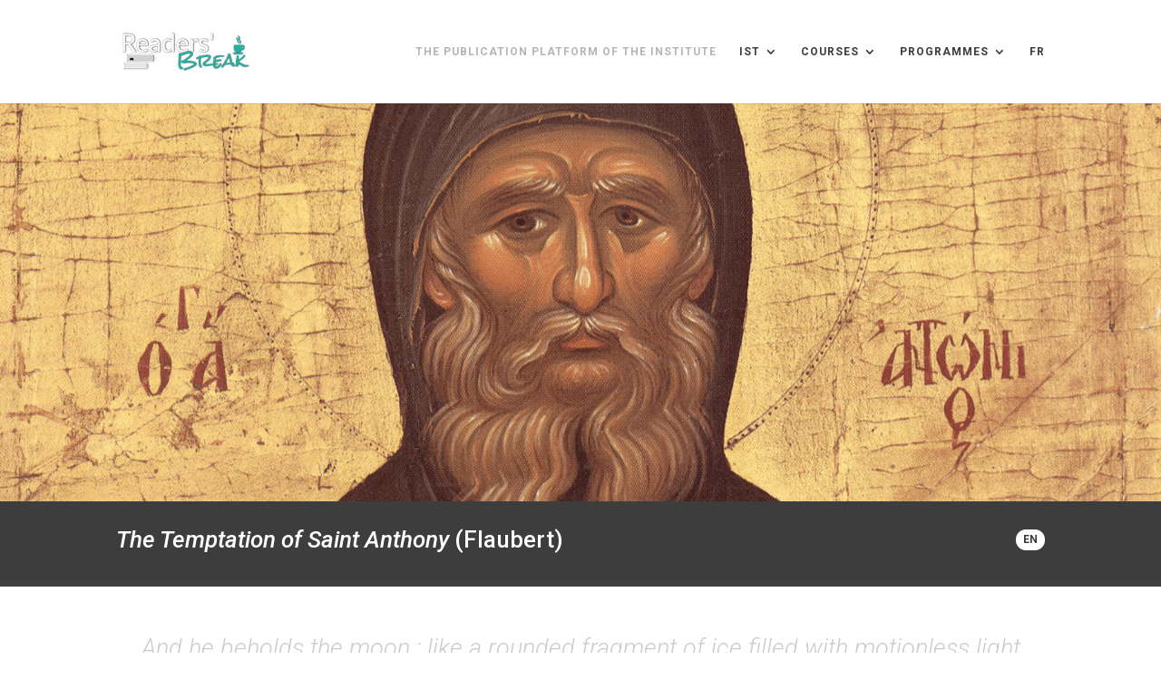

--- FILE ---
content_type: text/html; charset=UTF-8
request_url: http://readersbreak.com/project/the-temptation-of-saint-anthony-flaubert/
body_size: 10834
content:
<!DOCTYPE html>
<!--[if IE 6]>
<html id="ie6" lang="en-US"
	prefix="og: https://ogp.me/ns#"  prefix="og: http://ogp.me/ns# fb: http://ogp.me/ns/fb# article: http://ogp.me/ns/article#">
<![endif]-->
<!--[if IE 7]>
<html id="ie7" lang="en-US"
	prefix="og: https://ogp.me/ns#"  prefix="og: http://ogp.me/ns# fb: http://ogp.me/ns/fb# article: http://ogp.me/ns/article#">
<![endif]-->
<!--[if IE 8]>
<html id="ie8" lang="en-US"
	prefix="og: https://ogp.me/ns#"  prefix="og: http://ogp.me/ns# fb: http://ogp.me/ns/fb# article: http://ogp.me/ns/article#">
<![endif]-->
<!--[if !(IE 6) | !(IE 7) | !(IE 8)  ]><!-->
<html lang="en-US"
	prefix="og: https://ogp.me/ns#"  prefix="og: http://ogp.me/ns# fb: http://ogp.me/ns/fb# article: http://ogp.me/ns/article#">
<!--<![endif]-->
<head>
	<meta charset="UTF-8" />
			
	<meta http-equiv="X-UA-Compatible" content="IE=edge">
	<link rel="pingback" href="http://readersbreak.com/xmlrpc.php" />

		<!--[if lt IE 9]>
	<script src="http://readersbreak.com/wp-content/themes/Divi/js/html5.js" type="text/javascript"></script>
	<![endif]-->

	<script type="text/javascript">
		document.documentElement.className = 'js';
	</script>

	<script>var et_site_url='http://readersbreak.com';var et_post_id='12343';function et_core_page_resource_fallback(a,b){"undefined"===typeof b&&(b=a.sheet.cssRules&&0===a.sheet.cssRules.length);b&&(a.onerror=null,a.onload=null,a.href?a.href=et_site_url+"/?et_core_page_resource="+a.id+et_post_id:a.src&&(a.src=et_site_url+"/?et_core_page_resource="+a.id+et_post_id))}
</script><title>The Temptation of Saint Anthony (Flaubert)</title>

		<!-- All in One SEO 4.1.3.4 -->
		<meta name="description" content="Saturday 23 June 2018"/>
		<link rel="canonical" href="http://readersbreak.com/project/the-temptation-of-saint-anthony-flaubert/" />
		<meta property="og:site_name" content="Readers&#039; Break | Read Up &amp; Meet Up" />
		<meta property="og:type" content="article" />
		<meta property="og:title" content="The Temptation of Saint Anthony (Flaubert) | Readers&#039; Break" />
		<meta property="og:description" content="Saturday 23 June 2018" />
		<meta property="og:url" content="http://readersbreak.com/project/the-temptation-of-saint-anthony-flaubert/" />
		<meta property="article:published_time" content="2018-05-20T21:03:46Z" />
		<meta property="article:modified_time" content="2018-07-21T20:31:00Z" />
		<meta name="twitter:card" content="summary" />
		<meta name="twitter:domain" content="readersbreak.com" />
		<meta name="twitter:title" content="The Temptation of Saint Anthony (Flaubert) | Readers&#039; Break" />
		<meta name="twitter:description" content="Saturday 23 June 2018" />
		<script type="application/ld+json" class="aioseo-schema">
			{"@context":"https:\/\/schema.org","@graph":[{"@type":"WebSite","@id":"http:\/\/readersbreak.com\/#website","url":"http:\/\/readersbreak.com\/","name":"Readers' Break","description":"Read Up & Meet Up","publisher":{"@id":"http:\/\/readersbreak.com\/#organization"}},{"@type":"Organization","@id":"http:\/\/readersbreak.com\/#organization","name":"Readers' Break","url":"http:\/\/readersbreak.com\/"},{"@type":"BreadcrumbList","@id":"http:\/\/readersbreak.com\/project\/the-temptation-of-saint-anthony-flaubert\/#breadcrumblist","itemListElement":[{"@type":"ListItem","@id":"http:\/\/readersbreak.com\/#listItem","position":"1","item":{"@type":"WebPage","@id":"http:\/\/readersbreak.com\/","name":"Home","description":"Read Up & Meet Up","url":"http:\/\/readersbreak.com\/"},"nextItem":"http:\/\/readersbreak.com\/project\/the-temptation-of-saint-anthony-flaubert\/#listItem"},{"@type":"ListItem","@id":"http:\/\/readersbreak.com\/project\/the-temptation-of-saint-anthony-flaubert\/#listItem","position":"2","item":{"@type":"WebPage","@id":"http:\/\/readersbreak.com\/project\/the-temptation-of-saint-anthony-flaubert\/","name":"The Temptation of Saint Anthony (Flaubert)","description":"Saturday 23 June 2018","url":"http:\/\/readersbreak.com\/project\/the-temptation-of-saint-anthony-flaubert\/"},"previousItem":"http:\/\/readersbreak.com\/#listItem"}]},{"@type":"Person","@id":"http:\/\/readersbreak.com\/author\/s-buchoulgmail-com\/#author","url":"http:\/\/readersbreak.com\/author\/s-buchoulgmail-com\/","name":"s.buchoul@gmail.com","image":{"@type":"ImageObject","@id":"http:\/\/readersbreak.com\/project\/the-temptation-of-saint-anthony-flaubert\/#authorImage","url":"http:\/\/1.gravatar.com\/avatar\/40797a20459bfbd83bbdbe4c7f05cd91?s=96&d=mm&r=g","width":"96","height":"96","caption":"s.buchoul@gmail.com"}},{"@type":"WebPage","@id":"http:\/\/readersbreak.com\/project\/the-temptation-of-saint-anthony-flaubert\/#webpage","url":"http:\/\/readersbreak.com\/project\/the-temptation-of-saint-anthony-flaubert\/","name":"The Temptation of Saint Anthony (Flaubert) | Readers' Break","description":"Saturday 23 June 2018","inLanguage":"en-US","isPartOf":{"@id":"http:\/\/readersbreak.com\/#website"},"breadcrumb":{"@id":"http:\/\/readersbreak.com\/project\/the-temptation-of-saint-anthony-flaubert\/#breadcrumblist"},"author":"http:\/\/readersbreak.com\/author\/s-buchoulgmail-com\/#author","creator":"http:\/\/readersbreak.com\/author\/s-buchoulgmail-com\/#author","image":{"@type":"ImageObject","@id":"http:\/\/readersbreak.com\/#mainImage","url":"http:\/\/readersbreak.com\/wp-content\/uploads\/2018\/05\/Covers-86-Flaubert-Antoine-3-monthly-1.png","width":"500","height":"370"},"primaryImageOfPage":{"@id":"http:\/\/readersbreak.com\/project\/the-temptation-of-saint-anthony-flaubert\/#mainImage"},"datePublished":"2018-05-20T21:03:46+00:00","dateModified":"2018-07-21T20:31:00+00:00"}]}
		</script>
		<!-- All in One SEO -->


<!-- SEO Ultimate (http://www.seodesignsolutions.com/wordpress-seo/) -->
	<meta name="description" content="Readers&#039; Break : Public discussion on The Temptation of Saint Anthony (Flaubert) - Saturday 23 June 2018, Skype Videoconference" />
	<meta property="og:title" content="The Temptation of Saint Anthony (Flaubert)" />
	<meta property="og:description" content="Readers&#039; Break : Public discussion on The Temptation of Saint Anthony (Flaubert) - Saturday 23 June 2018, Skype Videoconference" />
	<meta property="og:url" content="http://readersbreak.com/project/the-temptation-of-saint-anthony-flaubert/" />
	<meta property="og:image" content="http://readersbreak.com/wp-content/uploads/2018/05/Covers-86-Flaubert-Antoine-4-fb-og-1.png" />
	<meta property="og:site_name" content="Readers&#039; Break" />
<!-- /SEO Ultimate -->

<link rel='dns-prefetch' href='//s0.wp.com' />
<link rel='dns-prefetch' href='//secure.gravatar.com' />
<link rel='dns-prefetch' href='//fonts.googleapis.com' />
<link rel='dns-prefetch' href='//s.w.org' />
<link rel="alternate" type="application/rss+xml" title="Readers&#039; Break &raquo; Feed" href="http://readersbreak.com/feed/" />
<link rel="alternate" type="application/rss+xml" title="Readers&#039; Break &raquo; Comments Feed" href="http://readersbreak.com/comments/feed/" />
<link rel="alternate" type="application/rss+xml" title="Readers&#039; Break &raquo; The Temptation of Saint Anthony (Flaubert) Comments Feed" href="http://readersbreak.com/project/the-temptation-of-saint-anthony-flaubert/feed/" />
		<script type="text/javascript">
			window._wpemojiSettings = {"baseUrl":"https:\/\/s.w.org\/images\/core\/emoji\/11\/72x72\/","ext":".png","svgUrl":"https:\/\/s.w.org\/images\/core\/emoji\/11\/svg\/","svgExt":".svg","source":{"concatemoji":"http:\/\/readersbreak.com\/wp-includes\/js\/wp-emoji-release.min.js?ver=4.9.26"}};
			!function(e,a,t){var n,r,o,i=a.createElement("canvas"),p=i.getContext&&i.getContext("2d");function s(e,t){var a=String.fromCharCode;p.clearRect(0,0,i.width,i.height),p.fillText(a.apply(this,e),0,0);e=i.toDataURL();return p.clearRect(0,0,i.width,i.height),p.fillText(a.apply(this,t),0,0),e===i.toDataURL()}function c(e){var t=a.createElement("script");t.src=e,t.defer=t.type="text/javascript",a.getElementsByTagName("head")[0].appendChild(t)}for(o=Array("flag","emoji"),t.supports={everything:!0,everythingExceptFlag:!0},r=0;r<o.length;r++)t.supports[o[r]]=function(e){if(!p||!p.fillText)return!1;switch(p.textBaseline="top",p.font="600 32px Arial",e){case"flag":return s([55356,56826,55356,56819],[55356,56826,8203,55356,56819])?!1:!s([55356,57332,56128,56423,56128,56418,56128,56421,56128,56430,56128,56423,56128,56447],[55356,57332,8203,56128,56423,8203,56128,56418,8203,56128,56421,8203,56128,56430,8203,56128,56423,8203,56128,56447]);case"emoji":return!s([55358,56760,9792,65039],[55358,56760,8203,9792,65039])}return!1}(o[r]),t.supports.everything=t.supports.everything&&t.supports[o[r]],"flag"!==o[r]&&(t.supports.everythingExceptFlag=t.supports.everythingExceptFlag&&t.supports[o[r]]);t.supports.everythingExceptFlag=t.supports.everythingExceptFlag&&!t.supports.flag,t.DOMReady=!1,t.readyCallback=function(){t.DOMReady=!0},t.supports.everything||(n=function(){t.readyCallback()},a.addEventListener?(a.addEventListener("DOMContentLoaded",n,!1),e.addEventListener("load",n,!1)):(e.attachEvent("onload",n),a.attachEvent("onreadystatechange",function(){"complete"===a.readyState&&t.readyCallback()})),(n=t.source||{}).concatemoji?c(n.concatemoji):n.wpemoji&&n.twemoji&&(c(n.twemoji),c(n.wpemoji)))}(window,document,window._wpemojiSettings);
		</script>
		<meta content="Divi Child theme of Divi v.3.0.106" name="generator"/><style type="text/css">
img.wp-smiley,
img.emoji {
	display: inline !important;
	border: none !important;
	box-shadow: none !important;
	height: 1em !important;
	width: 1em !important;
	margin: 0 .07em !important;
	vertical-align: -0.1em !important;
	background: none !important;
	padding: 0 !important;
}
</style>
<link rel='stylesheet' id='simple_tooltips_style-css'  href='http://readersbreak.com/wp-content/plugins/simple-tooltips/zebra_tooltips.css?ver=4.9.26' type='text/css' media='all' />
<link rel='stylesheet' id='font-awesome-four-css'  href='http://readersbreak.com/wp-content/plugins/font-awesome-4-menus/css/font-awesome.min.css?ver=4.7.0' type='text/css' media='all' />
<link rel='stylesheet' id='wc-gallery-style-css'  href='http://readersbreak.com/wp-content/plugins/wc-gallery/includes/css/style.css?ver=1.67' type='text/css' media='all' />
<link rel='stylesheet' id='wc-gallery-popup-style-css'  href='http://readersbreak.com/wp-content/plugins/wc-gallery/includes/css/magnific-popup.css?ver=1.1.0' type='text/css' media='all' />
<link rel='stylesheet' id='wc-gallery-flexslider-style-css'  href='http://readersbreak.com/wp-content/plugins/wc-gallery/includes/vendors/flexslider/flexslider.css?ver=2.6.1' type='text/css' media='all' />
<link rel='stylesheet' id='wc-gallery-owlcarousel-style-css'  href='http://readersbreak.com/wp-content/plugins/wc-gallery/includes/vendors/owlcarousel/assets/owl.carousel.css?ver=2.1.4' type='text/css' media='all' />
<link rel='stylesheet' id='wc-gallery-owlcarousel-theme-style-css'  href='http://readersbreak.com/wp-content/plugins/wc-gallery/includes/vendors/owlcarousel/assets/owl.theme.default.css?ver=2.1.4' type='text/css' media='all' />
<link rel='stylesheet' id='wp-pagenavi-css'  href='http://readersbreak.com/wp-content/plugins/wp-pagenavi/pagenavi-css.css?ver=2.70' type='text/css' media='all' />
<link rel='stylesheet' id='tt-easy-google-fonts-css'  href='http://fonts.googleapis.com/css?family=Roboto%3A300&#038;subset=latin&#038;ver=4.9.26' type='text/css' media='all' />
<link rel='stylesheet' id='dashicons-css'  href='http://readersbreak.com/wp-includes/css/dashicons.min.css?ver=4.9.26' type='text/css' media='all' />
<link rel='stylesheet' id='orbisius_ct_divi_child_theme_parent_style-css'  href='http://readersbreak.com/wp-content/themes/Divi/style.dev.css?ver=3.15' type='text/css' media='all' />
<link rel='stylesheet' id='orbisius_ct_divi_child_theme_parent_style_child_style-css'  href='http://readersbreak.com/wp-content/themes/Divi-child-theme/style.css?ver=3.0.106' type='text/css' media='all' />
<link rel='stylesheet' id='divi-style-css'  href='http://readersbreak.com/wp-content/themes/Divi-child-theme/style.css?ver=3.15' type='text/css' media='all' />
<link rel='stylesheet' id='et-builder-googlefonts-cached-css'  href='http://fonts.googleapis.com/css?family=Roboto%3A100%2C100italic%2C300%2C300italic%2Cregular%2Citalic%2C500%2C500italic%2C700%2C700italic%2C900%2C900italic&#038;ver=4.9.26#038;subset=cyrillic,greek,vietnamese,latin,greek-ext,latin-ext,cyrillic-ext' type='text/css' media='all' />
<link rel='stylesheet' id='jetpack-widget-social-icons-styles-css'  href='http://readersbreak.com/wp-content/plugins/jetpack/modules/widgets/social-icons/social-icons.css?ver=20170506' type='text/css' media='all' />
<link rel='stylesheet' id='et-shortcodes-responsive-css-css'  href='http://readersbreak.com/wp-content/themes/Divi/epanel/shortcodes/css/shortcodes_responsive.css?ver=3.15' type='text/css' media='all' />
<link rel='stylesheet' id='magnific-popup-css'  href='http://readersbreak.com/wp-content/themes/Divi/includes/builder/styles/magnific_popup.css?ver=3.15' type='text/css' media='all' />
<link rel='stylesheet' id='jetpack_css-css'  href='http://readersbreak.com/wp-content/plugins/jetpack/css/jetpack.css?ver=6.5.4' type='text/css' media='all' />
<script type='text/javascript' src='http://readersbreak.com/wp-includes/js/jquery/jquery.js?ver=1.12.4'></script>
<script type='text/javascript' src='http://readersbreak.com/wp-includes/js/jquery/jquery-migrate.min.js?ver=1.4.1'></script>
<link rel='https://api.w.org/' href='http://readersbreak.com/wp-json/' />
<link rel="EditURI" type="application/rsd+xml" title="RSD" href="http://readersbreak.com/xmlrpc.php?rsd" />
<link rel="wlwmanifest" type="application/wlwmanifest+xml" href="http://readersbreak.com/wp-includes/wlwmanifest.xml" /> 
<link rel='prev' title='Touched with Fire (Kay Redfield Jamison)' href='http://readersbreak.com/project/touched-with-fire-kay-redfield-jamison/' />
<link rel='next' title='To the Lighthouse (Virginia Woolf)' href='http://readersbreak.com/project/to-the-lighthouse-virginia-woolf/' />
<meta name="generator" content="WordPress 4.9.26" />
<link rel="alternate" type="application/json+oembed" href="http://readersbreak.com/wp-json/oembed/1.0/embed?url=http%3A%2F%2Freadersbreak.com%2Fproject%2Fthe-temptation-of-saint-anthony-flaubert%2F" />
<link rel="alternate" type="text/xml+oembed" href="http://readersbreak.com/wp-json/oembed/1.0/embed?url=http%3A%2F%2Freadersbreak.com%2Fproject%2Fthe-temptation-of-saint-anthony-flaubert%2F&#038;format=xml" />

<link rel='dns-prefetch' href='//v0.wordpress.com'/>
<style type='text/css'>img#wpstats{display:none}</style><meta name="viewport" content="width=device-width, initial-scale=1.0, maximum-scale=1.0, user-scalable=0" /><link rel="shortcut icon" href="http://readersbreak.com/wp-content/uploads/2018/03/logo-RB-2-turquoise-favicon-small.png" /><!-- All in one Favicon 4.7 --><link rel="icon" href="http://readersbreak.com/wp-content/uploads/2016/06/logo-RB-2-turquoise-favicon-small-2.png" type="image/png"/>
<link rel="icon" href="http://readersbreak.com/wp-content/uploads/2018/03/cropped-logo-RB-2-turquoise-favicon-small-150x150.png" sizes="32x32" />
<link rel="icon" href="http://readersbreak.com/wp-content/uploads/2018/03/cropped-logo-RB-2-turquoise-favicon-small-300x300.png" sizes="192x192" />
<link rel="apple-touch-icon-precomposed" href="http://readersbreak.com/wp-content/uploads/2018/03/cropped-logo-RB-2-turquoise-favicon-small-300x300.png" />
<meta name="msapplication-TileImage" content="http://readersbreak.com/wp-content/uploads/2018/03/cropped-logo-RB-2-turquoise-favicon-small-300x300.png" />
<link rel="stylesheet" id="et-divi-customizer-global-cached-inline-styles" href="http://readersbreak.com/wp-content/cache/et/global/et-divi-customizer-global-17675458855253.min.css" onerror="et_core_page_resource_fallback(this, true)" onload="et_core_page_resource_fallback(this)" /><style id="tt-easy-google-font-styles" type="text/css">p { font-family: 'Roboto'; font-style: normal; font-weight: 300; }
h1 { }
h2 { }
h3 { }
h4 { }
h5 { }
h6 { }
</style></head>
<body class="project-template-default single single-project postid-12343 et_pb_button_helper_class et_fixed_nav et_show_nav et_cover_background et_pb_gutter osx et_pb_gutters3 et_primary_nav_dropdown_animation_slide et_secondary_nav_dropdown_animation_fade et_pb_footer_columns4 et_header_style_left et_pb_pagebuilder_layout et_right_sidebar et_divi_theme et-db">
	<div id="page-container">

	
	
		<header id="main-header" data-height-onload="100">
			<div class="container clearfix et_menu_container">
							<div class="logo_container">
					<span class="logo_helper"></span>
					<a href="http://readersbreak.com/">
						<img src="http://readersbreak.com/wp-content/uploads/2016/06/logo-RB-2-turquoise-small.png" alt="Readers&#039; Break" id="logo" data-height-percentage="40" />
					</a>
				</div>
				<div id="et-top-navigation" data-height="100" data-fixed-height="40">
											<nav id="top-menu-nav">
						<ul id="top-menu" class="nav"><li id="menu-item-12997" class="menu-item menu-item-type-custom menu-item-object-custom menu-item-12997"><a>The publication platform of the Institute</a></li>
<li id="menu-item-3295" class="menu-item menu-item-type-custom menu-item-object-custom menu-item-has-children menu-item-3295"><a href="http://www.studyoftexts.com">IST</a>
<ul class="sub-menu">
	<li id="menu-item-10387" class="menu-item menu-item-type-custom menu-item-object-custom menu-item-10387"><a href="http://www.studyoftexts.com/presentation/">Presentation</a></li>
	<li id="menu-item-10389" class="menu-item menu-item-type-custom menu-item-object-custom menu-item-10389"><a href="http://www.studyoftexts.com/instructors/">Instructors</a></li>
	<li id="menu-item-10390" class="menu-item menu-item-type-custom menu-item-object-custom menu-item-10390"><a href="http://www.studyoftexts.com/ist-blog/">Blog</a></li>
	<li id="menu-item-10391" class="menu-item menu-item-type-custom menu-item-object-custom menu-item-10391"><a href="http://www.studyoftexts.com/newsletter/">Newsletter</a></li>
	<li id="menu-item-10392" class="menu-item menu-item-type-custom menu-item-object-custom menu-item-10392"><a href="http://www.studyoftexts.com/contact/">Contact</a></li>
</ul>
</li>
<li id="menu-item-3296" class="menu-item menu-item-type-custom menu-item-object-custom menu-item-has-children menu-item-3296"><a>Courses</a>
<ul class="sub-menu">
	<li id="menu-item-10393" class="menu-item menu-item-type-custom menu-item-object-custom menu-item-10393"><a href="http://www.studyoftexts.com/term-courses/">Term Courses</a></li>
	<li id="menu-item-10394" class="menu-item menu-item-type-custom menu-item-object-custom menu-item-10394"><a href="http://www.studyoftexts.com/crash-courses/">Crash Courses</a></li>
	<li id="menu-item-10395" class="menu-item menu-item-type-custom menu-item-object-custom menu-item-has-children menu-item-10395"><a href="http://www.studyoftexts.com/prepare-your-course/">Submit a Course Proposal</a>
	<ul class="sub-menu">
		<li id="menu-item-11524" class="menu-item menu-item-type-custom menu-item-object-custom menu-item-11524"><a href="http://www.studyoftexts.com/course-categories/">Course Categories</a></li>
	</ul>
</li>
</ul>
</li>
<li id="menu-item-3297" class="menu-item menu-item-type-custom menu-item-object-custom menu-item-has-children menu-item-3297"><a>Programmes</a>
<ul class="sub-menu">
	<li id="menu-item-10396" class="menu-item menu-item-type-custom menu-item-object-custom menu-item-10396"><a href="http://www.studyoftexts.com/project/writers-ateliers/">Writers&#8217; Atelier</a></li>
	<li id="menu-item-10397" class="menu-item menu-item-type-post_type menu-item-object-page menu-item-home menu-item-10397"><a href="http://readersbreak.com/">Readers&#8217; Break</a></li>
	<li id="menu-item-10398" class="menu-item menu-item-type-custom menu-item-object-custom menu-item-10398"><a href="http://www.studyoftexts.com/cinewords/">CineWords</a></li>
	<li id="menu-item-10399" class="menu-item menu-item-type-custom menu-item-object-custom menu-item-10399"><a href="http://www.studyoftexts.com/just-read/">Just Read</a></li>
</ul>
</li>
<li id="menu-item-3299" class="menu-item menu-item-type-custom menu-item-object-custom menu-item-3299"><a href="http://www.studyoftexts.com/icet/">FR</a></li>
</ul>						</nav>
					
					
					
					
					<div id="et_mobile_nav_menu">
				<div class="mobile_nav closed">
					<span class="select_page">Select Page</span>
					<span class="mobile_menu_bar mobile_menu_bar_toggle"></span>
				</div>
			</div>				</div> <!-- #et-top-navigation -->
			</div> <!-- .container -->
			<div class="et_search_outer">
				<div class="container et_search_form_container">
					<form role="search" method="get" class="et-search-form" action="http://readersbreak.com/">
					<input type="search" class="et-search-field" placeholder="Search &hellip;" value="" name="s" title="Search for:" />					</form>
					<span class="et_close_search_field"></span>
				</div>
			</div>
		</header> <!-- #main-header -->

		<div id="et-main-area">

<div id="main-content">


			
				<article id="post-12343" class="post-12343 project type-project status-publish has-post-thumbnail hentry project_category-past-rb project_tag-past-rb et_pb_post">

				
					<div class="entry-content">
					<div id="et-boc" class="et-boc">
			
			<div class="et_builder_inner_content et_pb_gutters3">
				<div class="et_pb_section et_pb_section_0 et_animated et_pb_fullwidth_section et_section_regular">
				
				
				
				
					<div class="et_pb_module et_pb_fullwidth_image et_pb_fullwidth_image_0">
				
				
				<img src="http://readersbreak.com/wp-content/uploads/2018/05/Covers-86-Flaubert-Antoine-1-header-1.png" alt="" />
			
			</div>
				
				
			</div> <!-- .et_pb_section --><div class="et_pb_section et_pb_section_1 et_animated et_pb_with_background et_section_regular">
				
				
				
				
					<div class="et_pb_row et_pb_row_0">
				<div class="et_pb_column et_pb_column_3_4 et_pb_column_0    et_pb_css_mix_blend_mode_passthrough">
				
				
				<div class="et_pb_module et_pb_text et_pb_text_0 et_pb_bg_layout_dark  et_pb_text_align_left">
				
				
				<div class="et_pb_text_inner">
					<h2><em>The Temptation of Saint Anthony</em> (Flaubert)</h2>
				</div>
			</div> <!-- .et_pb_text -->
			</div> <!-- .et_pb_column --><div class="et_pb_column et_pb_column_1_4 et_pb_column_1    et_pb_css_mix_blend_mode_passthrough et-last-child">
				
				
				<div class="et_pb_module et_pb_text et_pb_text_1 et_pb_bg_layout_light  et_pb_text_align_right">
				
				
				<div class="et_pb_text_inner">
					<p><b><a class="button-link-flex">EN</a></b></p>
				</div>
			</div> <!-- .et_pb_text --><div class="et_pb_module et_pb_text et_pb_text_2 et_pb_bg_layout_light  et_pb_text_align_left">
				
				
				<div class="et_pb_text_inner">
					<p><b><a class="button-link-flex">EN</a></b></p>
				</div>
			</div> <!-- .et_pb_text -->
			</div> <!-- .et_pb_column -->
				
				
			</div> <!-- .et_pb_row -->
				
				
			</div> <!-- .et_pb_section --><div class="et_pb_section et_pb_section_2 et_pb_with_background et_section_regular">
				
				
				
				
					<div class="et_pb_row et_pb_row_1">
				<div class="et_pb_column et_pb_column_4_4 et_pb_column_2    et_pb_css_mix_blend_mode_passthrough et-last-child">
				
				
				<div class="et_pb_module et_pb_text et_pb_text_3 et_pb_bg_layout_light  et_pb_text_align_center">
				
				
				<div class="et_pb_text_inner">
					<p><i>&#8230; And he beholds the moon ; like a rounded fragment of ice filled with motionless light &#8230;</i></p>
				</div>
			</div> <!-- .et_pb_text -->
			</div> <!-- .et_pb_column -->
				
				
			</div> <!-- .et_pb_row --><div class="et_pb_row et_pb_row_2">
				<div class="et_pb_column et_pb_column_2_3 et_pb_column_3    et_pb_css_mix_blend_mode_passthrough">
				
				
				<div class="et_pb_module et_pb_text et_pb_text_4 et_pb_bg_layout_light  et_pb_text_align_left">
				
				
				<div class="et_pb_text_inner">
					<h4>Readers&#8217; Break</h4>
<p>Public and participative discussion on Flaubert&#8217;s work of a lifetime :&nbsp;<strong><em>The Temptation of Saint Anthony</em></strong> (1874).</p>
<p>Explore the text and pick a few passages to discuss together !</p>
<p>Free and open to all ! <strong>To participate</strong> in this live discussion, drop your contact details in the newsletter form below.&nbsp;The Skype conversation link will be communicated with you before the session.</p>
				</div>
			</div> <!-- .et_pb_text --><div class="et_pb_module et_pb_image et_pb_image_0 maxheight et_always_center_on_mobile">
				
				
				<span class="et_pb_image_wrap"><img src="http://readersbreak.com/wp-content/uploads/2018/05/anthony.jpg" alt="" /></span>
			</div>
			</div> <!-- .et_pb_column --><div class="et_pb_column et_pb_column_1_3 et_pb_column_4    et_pb_css_mix_blend_mode_passthrough et-last-child">
				
				
				<div class="et_pb_module et_pb_text et_pb_text_5 et_pb_bg_layout_dark  et_pb_text_align_left">
				
				
				<div class="et_pb_text_inner">
					<p><strong>Saturday 23 June 2018<br />
</strong>6:30 PM (IST)<br />
via <i class="fa fa-skype" aria-hidden="true"></i> Skype videoconference</p>
				</div>
			</div> <!-- .et_pb_text --><div class="et_pb_button_module_wrapper et_pb_button_0_wrapper et_pb_button_alignment_left et_pb_module ">
				<a class="et_pb_button et_pb_custom_button_icon et_pb_button_0 et_pb_bg_layout_light" href="https://www.amazon.in/Temptation-Anthony-Modern-Library-Classics/dp/0375759123/ref=sr_1_1?ie=UTF8&#038;qid=1526850429&#038;sr=8-1&#038;keywords=0375759123" target="_blank" data-icon="&#xe022;">GET A COPY</a>
			</div><div class="et_pb_button_module_wrapper et_pb_button_1_wrapper et_pb_button_alignment_left et_pb_module ">
				<a class="et_pb_button et_pb_custom_button_icon et_pb_button_1 et_pb_bg_layout_light" href="http://download1.libgen.io/ads.php?md5=233DDA1624CAFD519CDBCE5F03C3B142" target="_blank" data-icon="&#xe00c;">DOWNLOAD EBOOK</a>
			</div>
			</div> <!-- .et_pb_column -->
				
				
			</div> <!-- .et_pb_row -->
				
				
			</div> <!-- .et_pb_section --><div class="et_pb_section et_pb_section_3 et_section_regular">
				
				
				
				
					<div class="et_pb_row et_pb_row_3 et_pb_equal_columns et_pb_gutters1">
				<div class="et_pb_column et_pb_column_1_4 et_pb_column_5    et_pb_css_mix_blend_mode_passthrough et_pb_column_empty">
				
				
				
			</div> <!-- .et_pb_column --><div class="et_pb_column et_pb_column_1_2 et_pb_column_6    et_pb_css_mix_blend_mode_passthrough">
				
				
				<div class="et_pb_module et_pb_text et_pb_text_6 et_pb_bg_layout_light  et_pb_text_align_left">
				
				
				<div class="et_pb_text_inner">
					<p><strong>THE TEXT</strong></p>
				</div>
			</div> <!-- .et_pb_text --><div class="et_pb_module et_pb_gallery et_pb_gallery_0 et_pb_bg_layout_light  et_pb_gallery_grid">
				<div class="et_pb_gallery_items et_post_gallery clearfix" data-per_page="3"><div class="et_pb_gallery_item et_pb_grid_item et_pb_bg_layout_light">
				<div class='et_pb_gallery_image portrait'>
					<a href="http://readersbreak.com/wp-content/uploads/2018/05/HP-RB-Flaubert-Antoine-passage-1.jpg" title="The Temptation of Saint Anthony (Flaubert)">
					<img src="http://readersbreak.com/wp-content/uploads/2018/05/HP-RB-Flaubert-Antoine-passage-1-264x394.jpg" alt="The Temptation of Saint Anthony (Flaubert)" />
					<span class="et_overlay"></span>
				</a>
				</div></div><div class="et_pb_gallery_item et_pb_grid_item et_pb_bg_layout_light">
				<div class='et_pb_gallery_image portrait'>
					<a href="http://readersbreak.com/wp-content/uploads/2018/06/HP-Flaubert-Antoine-cover.jpg" title="The Temptation of Saint Anthony (Flaubert)">
					<img src="http://readersbreak.com/wp-content/uploads/2018/06/HP-Flaubert-Antoine-cover-264x394.jpg" alt="The Temptation of Saint Anthony (Flaubert)" />
					<span class="et_overlay"></span>
				</a>
				</div></div><div class="et_pb_gallery_item et_pb_grid_item et_pb_bg_layout_light">
				<div class='et_pb_gallery_image portrait'>
					<a href="http://readersbreak.com/wp-content/uploads/2018/06/HP-RB-Flaubert-Antoine-passage-2.jpg" title="The Temptation of Saint Anthony (Flaubert)">
					<img src="http://readersbreak.com/wp-content/uploads/2018/06/HP-RB-Flaubert-Antoine-passage-2-264x394.jpg" alt="The Temptation of Saint Anthony (Flaubert)" />
					<span class="et_overlay"></span>
				</a>
				</div></div></div><!-- .et_pb_gallery_items --></div><!-- .et_pb_gallery -->
			</div> <!-- .et_pb_column --><div class="et_pb_column et_pb_column_1_4 et_pb_column_7    et_pb_css_mix_blend_mode_passthrough et-last-child et_pb_column_empty">
				
				
				
			</div> <!-- .et_pb_column -->
				
				
			</div> <!-- .et_pb_row -->
				
				
			</div> <!-- .et_pb_section --><div class="et_pb_section et_pb_section_4 et_pb_with_background et_section_regular">
				
				
				
				
					<div class="et_pb_row et_pb_row_4 csm-nav">
				<div class="et_pb_column et_pb_column_1_2 et_pb_column_8    et_pb_css_mix_blend_mode_passthrough">
				
				
				<div class="et_pb_module et_pb_text et_pb_text_7 et_pb_bg_layout_light  et_pb_text_align_right">
				
				
				<div class="et_pb_text_inner">
					<p><strong>Next discussion</strong></p>
				</div>
			</div> <!-- .et_pb_text --><div class="et_pb_module et_pb_text et_pb_text_8 et_pb_bg_layout_light  et_pb_text_align_left">
				
				
				<div class="et_pb_text_inner">
					<p><strong>Next discussion</strong></p>
				</div>
			</div> <!-- .et_pb_text --><div class="et_pb_module et_pb_post_nav_0 underlinenav et_pb_posts_nav nav-single">
								<span class="nav-next">
					<a href="http://readersbreak.com/project/to-the-lighthouse-virginia-woolf/" rel="next">
												<span class="nav-label">To the Lighthouse (Virginia Woolf)</span><span class="meta-nav"> &rarr;</span>
					</a>
				</span>
			
			</div>
			</div> <!-- .et_pb_column --><div class="et_pb_column et_pb_column_1_2 et_pb_column_9    et_pb_css_mix_blend_mode_passthrough et-last-child">
				
				
				<div class="et_pb_module et_pb_text et_pb_text_9 et_pb_bg_layout_light  et_pb_text_align_left">
				
				
				<div class="et_pb_text_inner">
					<p><strong>Previous discussion</strong></p>
				</div>
			</div> <!-- .et_pb_text --><div class="et_pb_module et_pb_text et_pb_text_10 et_pb_bg_layout_light  et_pb_text_align_right">
				
				
				<div class="et_pb_text_inner">
					<p><strong>Previous discussion</strong></p>
				</div>
			</div> <!-- .et_pb_text --><div class="et_pb_module et_pb_post_nav_1 underlinenav et_pb_posts_nav nav-single">
								<span class="nav-previous">
					<a href="http://readersbreak.com/project/touched-with-fire-kay-redfield-jamison/" rel="prev">
												<span class="meta-nav">&larr; </span><span class="nav-label">Touched with Fire (Kay Redfield Jamison)</span>
					</a>
				</span>
			
			</div>
			</div> <!-- .et_pb_column -->
				
				
			</div> <!-- .et_pb_row -->
				
				
			</div> <!-- .et_pb_section -->			</div>
			
		</div>					</div> <!-- .entry-content -->

				
				
				</article> <!-- .et_pb_post -->

						

</div> <!-- #main-content -->


			<footer id="main-footer">
				

		
				<div id="footer-bottom">
					<div class="container clearfix">
				<ul class="et-social-icons">

	<li class="et-social-icon et-social-facebook">
		<a href="https://www.facebook.com/readersbreak/" class="icon">
			<span>Facebook</span>
		</a>
	</li>

</ul><div id="footer-info">Institute for the Study of Texts, 2017-2019</div>					</div>	<!-- .container -->
				</div>
			</footer> <!-- #main-footer -->
		</div> <!-- #et-main-area -->


	</div> <!-- #page-container -->

		<div style="display:none">
	</div>
	<script type="text/javascript">
		var et_animation_data = [{"class":"et_pb_section_0","style":"fade","repeat":"once","duration":"1000ms","delay":"0ms","intensity":"50%","starting_opacity":"0%","speed_curve":"ease-in-out"},{"class":"et_pb_section_1","style":"fade","repeat":"once","duration":"1000ms","delay":"0ms","intensity":"50%","starting_opacity":"0%","speed_curve":"ease-in-out"}];
	</script>
	<div id="su-footer-links" style="text-align: center;"></div><script type='text/javascript' src='http://readersbreak.com/wp-content/plugins/simple-tooltips/zebra_tooltips.js?ver=4.9.26'></script>
<script type='text/javascript' src='http://readersbreak.com/wp-content/themes/Divi/includes/builder/scripts/frontend-builder-global-functions.js?ver=3.15'></script>
<script type='text/javascript'>
/* <![CDATA[ */
var countVars = {"disqusShortname":"readersbreak-com"};
/* ]]> */
</script>
<script type='text/javascript' src='http://readersbreak.com/wp-content/plugins/disqus-comment-system/public/js/comment_count.js?ver=3.0.22'></script>
<script type='text/javascript'>
/* <![CDATA[ */
var embedVars = {"disqusConfig":{"integration":"wordpress 3.0.22"},"disqusIdentifier":"12343 http:\/\/readersbreak.com\/?post_type=project&p=12343","disqusShortname":"readersbreak-com","disqusTitle":"The Temptation of Saint Anthony (Flaubert)","disqusUrl":"http:\/\/readersbreak.com\/project\/the-temptation-of-saint-anthony-flaubert\/","postId":"12343"};
/* ]]> */
</script>
<script type='text/javascript' src='http://readersbreak.com/wp-content/plugins/disqus-comment-system/public/js/comment_embed.js?ver=3.0.22'></script>
<script type='text/javascript' src='https://s0.wp.com/wp-content/js/devicepx-jetpack.js?ver=202604'></script>
<script type='text/javascript' src='https://secure.gravatar.com/js/gprofiles.js?ver=2026Janaa'></script>
<script type='text/javascript'>
/* <![CDATA[ */
var WPGroHo = {"my_hash":""};
/* ]]> */
</script>
<script type='text/javascript' src='http://readersbreak.com/wp-content/plugins/jetpack/modules/wpgroho.js?ver=4.9.26'></script>
<script type='text/javascript' src='http://readersbreak.com/wp-includes/js/comment-reply.min.js?ver=4.9.26'></script>
<script type='text/javascript' src='http://readersbreak.com/wp-content/themes/Divi/includes/builder/scripts/jquery.mobile.custom.min.js?ver=3.15'></script>
<script type='text/javascript'>
/* <![CDATA[ */
var DIVI = {"item_count":"%d Item","items_count":"%d Items"};
/* ]]> */
</script>
<script type='text/javascript' src='http://readersbreak.com/wp-content/themes/Divi/js/custom.js?ver=3.15'></script>
<script type='text/javascript' src='http://readersbreak.com/wp-content/themes/Divi/includes/builder/scripts/jquery.fitvids.js?ver=3.15'></script>
<script type='text/javascript' src='http://readersbreak.com/wp-content/themes/Divi/includes/builder/scripts/waypoints.min.js?ver=3.15'></script>
<script type='text/javascript' src='http://readersbreak.com/wp-content/themes/Divi/includes/builder/scripts/jquery.magnific-popup.js?ver=3.15'></script>
<script type='text/javascript'>
/* <![CDATA[ */
var et_pb_custom = {"ajaxurl":"http:\/\/readersbreak.com\/wp-admin\/admin-ajax.php","images_uri":"http:\/\/readersbreak.com\/wp-content\/themes\/Divi\/images","builder_images_uri":"http:\/\/readersbreak.com\/wp-content\/themes\/Divi\/includes\/builder\/images","et_frontend_nonce":"bf9e2af37f","subscription_failed":"Please, check the fields below to make sure you entered the correct information.","et_ab_log_nonce":"a0b411a10f","fill_message":"Please, fill in the following fields:","contact_error_message":"Please, fix the following errors:","invalid":"Invalid email","captcha":"Captcha","prev":"Prev","previous":"Previous","next":"Next","wrong_captcha":"You entered the wrong number in captcha.","is_builder_plugin_used":"","ignore_waypoints":"no","is_divi_theme_used":"1","widget_search_selector":".widget_search","is_ab_testing_active":"","page_id":"12343","unique_test_id":"","ab_bounce_rate":"5","is_cache_plugin_active":"no","is_shortcode_tracking":""};
var et_pb_box_shadow_elements = [];
/* ]]> */
</script>
<script type='text/javascript' src='http://readersbreak.com/wp-content/themes/Divi/includes/builder/scripts/frontend-builder-scripts.js?ver=3.15'></script>
<script type='text/javascript' src='http://readersbreak.com/wp-content/themes/Divi/core/admin/js/common.js?ver=3.15'></script>
<script type='text/javascript' src='http://readersbreak.com/wp-includes/js/wp-embed.min.js?ver=4.9.26'></script>
<script type='text/javascript' src='http://readersbreak.com/wp-content/themes/Divi/includes/builder/scripts/jquery.hashchange.js?ver=3.15'></script>
<style id="et-builder-module-design-cached-inline-styles">.et_pb_section_0{padding-top:0px;padding-right:0px;padding-bottom:0px;padding-left:0px}.et_pb_gallery_0.et_pb_gallery .et_pb_gallery_item{padding:3px}body #page-container .et_pb_button_1:before{content:attr(data-icon);;font-family:"ETmodules"!important;line-height:1.7em;font-size:1em!important;opacity:1;margin-left:-1.3em;right:auto;display:inline-block}body #page-container .et_pb_button_1:hover:before{margin-left:.3em;right:auto;margin-left:-1.3em}.et_pb_button_1{margin-left:-10px;margin-top:-10px;margin-bottom:-10px}.et_pb_section_3{padding-top:0px;padding-right:0px;padding-bottom:0px;padding-left:0px;margin-right:0px;margin-left:0px}.et_pb_row_3{background-color:#d6d6d6;max-width:100%!important;width:100%}.et_pb_row_3.et_pb_row{padding-top:0;padding-right:0px;padding-bottom:0px;padding-left:0px}.et_pb_column_5{padding-top:80px;padding-bottom:80px}.et_pb_column_6{padding-top:80px;padding-bottom:80px}.et_pb_text_6.et_pb_text{color:#c1c1c1!important}.et_pb_text_6 p{line-height:1em}.et_pb_text_6{font-size:60px;line-height:1em;padding-left:50px!important;margin-bottom:30px!important}.et_pb_gallery_0.et_pb_gallery{padding-right:50px;padding-left:50px}.et_pb_section_4.et_pb_section{background-color:#171717!important}body #page-container .et_pb_button_1:hover{color:#000000!important;background:rgba(255,255,255,0)!important}.et_pb_text_7.et_pb_text{color:#383838!important}.et_pb_text_7{text-transform:uppercase;font-size:11px;letter-spacing:1px;padding-bottom:0px!important;margin-bottom:0px!important}.et_pb_text_7 h1{text-align:right}.et_pb_text_8.et_pb_text{color:#383838!important}.et_pb_text_8{text-transform:uppercase;font-size:11px;letter-spacing:1px;padding-bottom:0px!important;margin-bottom:0px!important}.et_pb_text_8 h1{text-align:right}.et_pb_posts_nav.et_pb_post_nav_0 span a,.et_pb_posts_nav.et_pb_post_nav_0 span a span{font-weight:600;font-size:20px;letter-spacing:1px;line-height:1.8em}.et_pb_posts_nav.et_pb_post_nav_0 span.nav-previous a,.et_pb_posts_nav.et_pb_post_nav_0 span.nav-next a{padding-right:0px;margin-top:0px;margin-right:-50px}.et_pb_text_9.et_pb_text{color:#383838!important}.et_pb_text_9{text-transform:uppercase;font-size:11px;letter-spacing:1px;padding-bottom:0px!important;margin-bottom:0px!important}.et_pb_text_10.et_pb_text{color:#383838!important}.et_pb_text_10{text-transform:uppercase;font-size:11px;letter-spacing:1px;padding-bottom:0px!important;margin-bottom:0px!important}.et_pb_posts_nav.et_pb_post_nav_1 span a,.et_pb_posts_nav.et_pb_post_nav_1 span a span{font-weight:600;font-size:20px;letter-spacing:1px;line-height:1.8em}body #page-container .et_pb_button_1:after{display:none}body #page-container .et_pb_button_1{color:#666666!important;border-width:0px!important;border-radius:0px;letter-spacing:1px;font-size:16px;padding-left:2em;padding-right:0.7em;background-color:rgba(255,255,255,0)}.et_pb_section_1{padding-top:10px;padding-right:0px;padding-bottom:10px;padding-left:0px}.et_pb_text_4 p{line-height:1.8em}.et_pb_section_1.et_pb_section{background-color:#3d3d3d!important}.et_pb_row_0.et_pb_row{padding-top:10px;padding-right:0px;padding-bottom:10px;padding-left:0px}.et_pb_text_0 h2{line-height:1.7em}.et_pb_text_1{margin-top:10px!important;margin-bottom:-10px!important}.et_pb_text_2{margin-top:-30px!important;margin-bottom:10px!important}.et_pb_section_2{padding-top:0px}.et_pb_section_2.et_pb_section{background-color:#ffffff!important}.et_pb_row_1.et_pb_row{padding-top:50px;padding-right:0px;padding-bottom:27px;padding-left:0px}.et_pb_text_3.et_pb_text{color:#cccccc!important}.et_pb_text_3 p{line-height:1.4em}.et_pb_text_3{font-size:27px;line-height:1.4em}.et_pb_row_2.et_pb_row{padding-top:52px}.et_pb_column_3{background-color:rgba(255,255,255,0)}.et_pb_text_4{font-size:16px;line-height:1.8em}.et_pb_button_1_wrapper{margin-top:-10px!important;margin-left:20px!important}.et_pb_image_0{text-align:center}.et_pb_column_4{background-color:rgba(255,255,255,0)}.et_pb_text_5 p{line-height:1.8em}.et_pb_text_5{font-size:18px;line-height:1.8em;background-color:#3d3d3d;padding-top:20px!important;padding-right:20px!important;padding-bottom:20px!important;padding-left:30px!important}.et_pb_button_0_wrapper .et_pb_button_0,.et_pb_button_0_wrapper .et_pb_button_0:hover{padding-bottom:0px!important}.et_pb_button_0_wrapper{margin-bottom:0px!important;margin-left:20px!important}body #page-container .et_pb_button_0{color:#666666!important;border-width:0px!important;border-radius:0px;letter-spacing:1px;font-size:16px;padding-left:2em;padding-right:0.7em;background-color:rgba(255,255,255,0)}body #page-container .et_pb_button_0:hover{color:#000000!important;background:rgba(255,255,255,0)!important}body #page-container .et_pb_button_0:after{display:none}body #page-container .et_pb_button_0:before{content:attr(data-icon);;font-family:"ETmodules"!important;line-height:1.7em;font-size:1em!important;opacity:1;margin-left:-1.3em;right:auto;display:inline-block}body #page-container .et_pb_button_0:hover:before{margin-left:.3em;right:auto;margin-left:-1.3em}.et_pb_button_0{margin-left:-10px;margin-top:-10px;margin-bottom:-10px}.et_pb_button_1_wrapper .et_pb_button_1,.et_pb_button_1_wrapper .et_pb_button_1:hover{padding-top:-10px!important}.et_pb_posts_nav.et_pb_post_nav_1 span.nav-previous a,.et_pb_posts_nav.et_pb_post_nav_1 span.nav-next a{margin-top:0px;margin-left:-50px}@media only screen and (min-width:981px){.et_pb_text_2{display:none!important}.et_pb_text_8{display:none!important}.et_pb_text_10{display:none!important}}@media only screen and (max-width:980px){.et_pb_section_2{padding-top:50px;padding-right:0px;padding-bottom:50px;padding-left:0px}.et_pb_row_2.et_pb_row{padding-top:0px!important}.et_pb_posts_nav.et_pb_post_nav_0 span.nav-previous a,.et_pb_posts_nav.et_pb_post_nav_0 span.nav-next a{padding-right:0px;padding-left:0px;margin-top:0px}.et_pb_posts_nav.et_pb_post_nav_1 span.nav-previous a,.et_pb_posts_nav.et_pb_post_nav_1 span.nav-next a{margin-top:0px}}@media only screen and (min-width:768px) and (max-width:980px){.et_pb_text_1{display:none!important}.et_pb_text_7{display:none!important}.et_pb_text_9{display:none!important}}@media only screen and (max-width:767px){.et_pb_text_1{display:none!important}.et_pb_text_7{display:none!important}.et_pb_posts_nav.et_pb_post_nav_0 span.nav-previous a,.et_pb_posts_nav.et_pb_post_nav_0 span.nav-next a{margin-top:0px;margin-left:-33px}.et_pb_text_9{margin-bottom:0px!important;margin-left:145px!important;display:none!important}.et_pb_posts_nav.et_pb_post_nav_1 span.nav-previous a,.et_pb_posts_nav.et_pb_post_nav_1 span.nav-next a{margin-top:0px;margin-right:-33px}}</style>                			            
                <script type="text/javascript">
                    jQuery(function() {
                                                
                        jQuery(".tooltips img").closest(".tooltips").css("display", "inline-block");
                    
                        new jQuery.Zebra_Tooltips(jQuery('.tooltips').not('.custom_m_bubble'), {
                            'background_color':     '#ffffff',
                            'color':				'#b3b3b3',
                            'max_width':  1000,
                            'opacity':    .9, 
                            'position':    'center'
                        });
                        
                                            
                    });
                </script>        
		<script type='text/javascript' src='https://stats.wp.com/e-202604.js' async='async' defer='defer'></script>
<script type='text/javascript'>
	_stq = window._stq || [];
	_stq.push([ 'view', {v:'ext',j:'1:6.5.4',blog:'112085341',post:'12343',tz:'0',srv:'readersbreak.com'} ]);
	_stq.push([ 'clickTrackerInit', '112085341', '12343' ]);
</script>
</body>
</html>
<!--Generated by Endurance Page Cache-->

--- FILE ---
content_type: text/css
request_url: http://readersbreak.com/wp-content/themes/Divi-child-theme/style.css?ver=3.0.106
body_size: 310
content:
/*
Theme Name: Divi Child theme of Divi
Theme URI: 
Description: Child theme of Divi theme for the Divi theme
Author: <a href="http://www.elegantthemes.com">Elegant Themes</a>
Author URI: 
Template: Divi
Version: 3.0.106
*/

/* Generated by Orbisius Child Theme Creator (http://orbisius.com/products/wordpress-plugins/orbisius-child-theme-creator/) on Sat, 07 Apr 2018 14:47:38 +0000 */ 
/* The plugin now uses the recommended approach for loading the css files.*/

